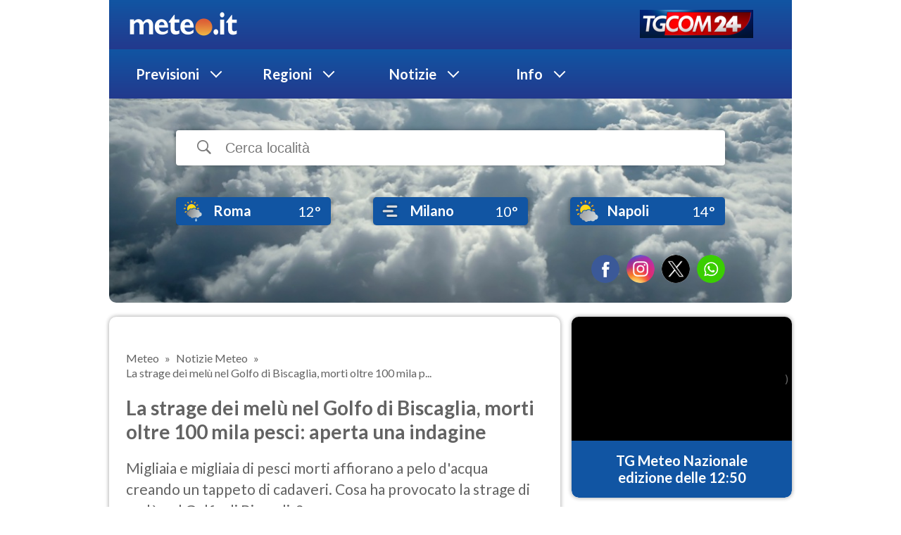

--- FILE ---
content_type: text/html; charset=utf-8
request_url: https://www.google.com/recaptcha/api2/aframe
body_size: 267
content:
<!DOCTYPE HTML><html><head><meta http-equiv="content-type" content="text/html; charset=UTF-8"></head><body><script nonce="3Y5zM13JCuAh80geGoJAdQ">/** Anti-fraud and anti-abuse applications only. See google.com/recaptcha */ try{var clients={'sodar':'https://pagead2.googlesyndication.com/pagead/sodar?'};window.addEventListener("message",function(a){try{if(a.source===window.parent){var b=JSON.parse(a.data);var c=clients[b['id']];if(c){var d=document.createElement('img');d.src=c+b['params']+'&rc='+(localStorage.getItem("rc::a")?sessionStorage.getItem("rc::b"):"");window.document.body.appendChild(d);sessionStorage.setItem("rc::e",parseInt(sessionStorage.getItem("rc::e")||0)+1);localStorage.setItem("rc::h",'1769443935470');}}}catch(b){}});window.parent.postMessage("_grecaptcha_ready", "*");}catch(b){}</script></body></html>

--- FILE ---
content_type: image/svg+xml
request_url: https://w-static.meteosuper.it/public/icons/ic_coperto_100px_01_28.svg
body_size: 1413
content:
<?xml version="1.0" encoding="UTF-8"?>
<svg width="100px" height="78px" viewBox="0 0 100 78" version="1.1" xmlns="http://www.w3.org/2000/svg" xmlns:xlink="http://www.w3.org/1999/xlink">
    <title>ic_coperto_100px_01_28</title>
    <defs>
        <linearGradient x1="100%" y1="60.7306842%" x2="0%" y2="39.25611%" id="linearGradient-1">
            <stop stop-color="#D0DBE1" offset="0%"></stop>
            <stop stop-color="#9D9D9D" offset="100%"></stop>
        </linearGradient>
        <linearGradient x1="100%" y1="61.3152344%" x2="0%" y2="38.6708405%" id="linearGradient-2">
            <stop stop-color="#D0DBE1" offset="0%"></stop>
            <stop stop-color="#9D9D9D" offset="100%"></stop>
        </linearGradient>
    </defs>
    <g id="ic_coperto_100px_01_28" stroke="none" stroke-width="1" fill="none" fill-rule="evenodd">
        <rect id="icon" x="0" y="0" width="100" height="100"></rect>
        <rect id="icon" x="0" y="0" width="100" height="100"></rect>
        <g id="Group" transform="translate(14.000000, 14.000000)">
            <path d="M33.3936,4.14779322e-13 C37.4708,4.14779322e-13 41.022,2.2188 42.9308,5.5084 C44.2176,5.0468 45.5984,4.782 47.044,4.782 C53.3844,4.782 58.5904,9.6264 59.1712,15.816 C64.188,16.6028 68.0296,20.9312 68.0296,26.1692 C68.0296,26.1942872 68.0295119,26.2193538 68.0293361,26.2443995 C66.3651026,25.3091666 64.4590346,24.7451391 62.4271113,24.6654869 C61.1314647,19.4957369 56.3984392,15.75 50.8564354,15.75 C47.0308861,15.75 43.5214851,17.5426673 41.2984564,20.4787784 C40.1411235,19.8581563 38.8380432,19.523607 37.4854129,19.523607 C33.433836,19.523607 30.0781298,22.4875704 29.546372,26.3418986 C25.1342252,26.9753603 21.75,30.7109475 21.75,35.2266426 C21.75,39.1002536 24.2486299,42.4167563 27.7691988,43.6696508 C27.0635336,43.8419454 26.3254745,43.9336 25.5656,43.9336 C21.7852,43.9336 18.5396,41.6728 17.0876,38.4328 C16.7688,38.466 16.4456,38.4836 16.1184,38.4836 C11.7048,38.4836 8.0164,35.4172 7.0452,31.3004 C2.9608,30.0048 -2.59348099e-13,26.1848 -2.59348099e-13,21.6712 C-2.59348099e-13,16.1048 4.5024,11.5912 10.0644,11.5704 C10.4568,6.6496 14.5672,2.7764 19.5888,2.7764 C21.4688,2.7764 23.2164,3.3268 24.6968,4.2644 C26.7136,1.6736 29.8556,4.14779322e-13 33.3936,4.14779322e-13 Z" id="NuvGrande" fill="url(#linearGradient-1)"></path>
            <path d="M37.4854129,22.023607 C38.7351404,22.023607 39.9188935,22.4349022 40.8868563,23.180281 L42.0004172,24.0377777 L42.7221176,22.8317648 C44.4069955,20.0162134 47.4721031,18.25 50.8564354,18.25 C55.5436015,18.25 59.488369,21.6243592 60.1719581,26.119131 L60.3406674,27.228438 L61.4616852,27.1800212 C61.5806861,27.1739846 61.5806861,27.1739846 61.6807367,27.1673882 L61.6875123,27.1669433 C61.8329876,27.1576658 61.8730924,27.1557256 61.9282177,27.1557256 C67.3575533,27.1557256 71.75,31.4695651 71.75,36.7793672 C71.75,42.0889615 67.3574328,46.4030087 61.9282177,46.4030087 C60.4950877,46.4030087 59.1002129,46.0927514 57.8044314,45.5033277 L56.7204391,45.0102424 L56.1754441,46.0690875 C55.0233775,48.307383 52.6907793,49.75 50.0880279,49.75 C48.4925264,49.75 46.9851779,49.2116304 45.7724666,48.2409471 L45.1569466,47.74827 L44.4471661,48.0915006 C43.1730216,48.7076423 41.7911513,49.0328808 40.3669412,49.0328808 C36.2521897,49.0328808 32.6730042,46.3719246 31.5159825,42.5704801 L31.2651999,41.7465233 L30.4059555,41.6873983 C26.9439612,41.4491773 24.25,38.6286663 24.25,35.2266426 C24.25,31.6973493 27.1377169,28.8144909 30.7498207,28.7483891 L31.9769494,28.7259326 L31.9769494,27.4985984 C31.9750677,27.4209145 31.9747281,27.4068961 31.9730522,27.3837364 C31.9902697,24.4256415 34.4464995,22.023607 37.4854129,22.023607 Z" id="Path" fill="url(#linearGradient-2)" fill-rule="nonzero"></path>
        </g>
    </g>
</svg>